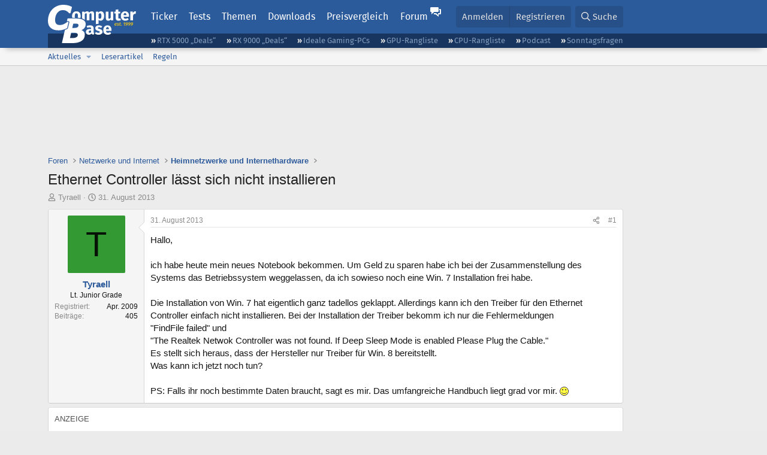

--- FILE ---
content_type: text/css; charset=utf-8
request_url: https://www.computerbase.de/forum/css.php?css=public%3Astructured_list.less&s=2&l=2&d=1761809317&k=ed0bd0e11eb98f0f1871acc07d04f6e9211c2053
body_size: 1536
content:
@charset "UTF-8";

/********* public:structured_list.less ********/
.structItemContainer{border-collapse:collapse;list-style:none;margin:0;padding:0;width:100%}.structItemContainer>.structItem:first-child,.structItemContainer>.structItemContainer-group:first-child>.structItem:first-child{border-top:none}.structItem{display:table;table-layout:fixed;border-collapse:collapse;border-top:1px solid hsla(var(--xf-borderColorFaint));list-style:none;margin:0;padding:0;width:100%}.structItem.is-highlighted,.structItem.is-moderated{background:hsla(var(--xf-contentHighlightBg))}.structItem.is-deleted{opacity:.7}.structItem.is-deleted .structItem-title>*{text-decoration:line-through}.structItem.is-mod-selected{background:hsla(var(--xf-inlineModHighlightColor));opacity:1}.structItem-cell{display:table-cell;vertical-align:top;padding:10px 8px}.structItem--middle .structItem-cell{vertical-align:middle}.structItem-cell.structItem-cell--vote{width:56px}.structItem-cell.structItem-cell--icon{width:52px;position:relative}.structItem-cell.structItem-cell--icon.structItem-cell--iconExpanded{width:64px}.structItem-cell.structItem-cell--icon.structItem-cell--iconEnd{width:40px;padding-left:4px}.structItem-cell.structItem-cell--icon.structItem-cell--iconEnd .structItem-iconContainer{padding-top:6px}.structItem-cell.structItem-cell--icon.structItem-cell--iconFixedSmall{width:76px}.structItem-cell.structItem-cell--icon.structItem-cell--iconFixedSmallest{width:40px}.structItem-cell.structItem-cell--icon .solutionIcon{padding-left:0;padding-right:0}.structItem-cell.structItem-cell--meta{width:140px}.structItem-cell.structItem-cell--latest{width:190px;text-align:right}.structItem-iconContainer{position:relative}.structItem-iconContainer img{display:block;width:100%}.structItem-iconContainer .avatar{width:36px;height:36px;font-size:22px}.structItem-iconContainer .avatar.avatar--xxs{width:24px;height:24px;font-size:14px}.structItem-iconContainer .structItem-secondaryIcon{position:absolute;right:-5px;bottom:-5px;width:20px;height:20px;font-size:12px}.structItem-cell--iconExpanded .structItem-iconContainer .avatar{width:48px;height:48px;font-size:29px}.structItem-cell--iconExpanded .structItem-iconContainer .structItem-secondaryIcon{width:22px;height:22px;font-size:13px}.structItem-title{font-size:17px;font-weight:400;margin:0;padding:0}.structItem-title .label{font-weight:400}.is-unread .structItem-title{font-weight:700}.structItem-minor{font-size:12px;color:hsla(var(--xf-textColorMuted))}.structItem-minor a{color:inherit;text-decoration:none}.structItem-minor a:hover{text-decoration:underline}.structItem-parts{list-style:none;margin:0;padding:0;display:inline}.structItem-parts>li{display:inline;margin:0;padding:0}.structItem-parts>li:nth-child(even){color:hsla(var(--xf-textColorDimmed))}.structItem-parts>li:before{content:"\00B7\20"}.structItem-parts>li:first-child:before{content:"";display:none}.structItem-pageJump{margin-left:8px;font-size:11px}.structItem-pageJump a{color:hsla(var(--xf-textColorDimmed));background:hsla(var(--xf-contentAltBg));border:1px solid hsla(var(--xf-borderColor));text-decoration:none;border-radius:2px;padding:0 3px;opacity:.5;-webkit-transition: all .25s ease;transition: all .25s ease}.structItem:hover .structItem-pageJump a,.has-touchevents .structItem-pageJump a{opacity:1}.structItem-pageJump a:hover{text-decoration:none;background:hsla(var(--xf-contentBg))}.structItem-statuses,.structItem-extraInfo{list-style:none;margin:0;padding:0;float:right}.structItem-statuses>li,.structItem-extraInfo>li{float:left;margin-left:8px}.structItem-statuses input[type=checkbox],.structItem-extraInfo input[type=checkbox]{vertical-align:-2px;margin-left:0}.structItem-statuses .reactionSummary{vertical-align:-2px}.structItem-extraInfo .reactionSummary{vertical-align:middle}.structItem-status::before{display:inline-block;font-size:90%;color:hsla(var(--xf-textColorMuted))}.structItem-status.fa--xf svg{color:hsla(var(--xf-textColorMuted))}.structItem-status--deleted::before{display:inline-block;content:"";height:1em;vertical-align:-0.125em;background-color:currentColor;width:.875em;mask:url('/forum/styles/fa/regular/trash-alt.svg?v=5.15.3') no-repeat center;-webkit-mask:url('/forum/styles/fa/regular/trash-alt.svg?v=5.15.3') no-repeat center}.structItem-status--locked::before{display:inline-block;content:"";height:1em;vertical-align:-0.125em;background-color:currentColor;width:.875em;mask:url('/forum/styles/fa/regular/lock.svg?v=5.15.3') no-repeat center;-webkit-mask:url('/forum/styles/fa/regular/lock.svg?v=5.15.3') no-repeat center}.structItem-status--moderated::before{display:inline-block;content:"";height:1em;vertical-align:-0.125em;background-color:currentColor;width:1em;mask:url('/forum/styles/fa/regular/shield.svg?v=5.15.3') no-repeat center;-webkit-mask:url('/forum/styles/fa/regular/shield.svg?v=5.15.3') no-repeat center;color:hsla(var(--xf-textColorAttention))}.structItem-status--redirect::before{display:inline-block;content:"";height:1em;vertical-align:-0.125em;background-color:currentColor;width:1em;mask:url('/forum/styles/fa/regular/external-link.svg?v=5.15.3') no-repeat center;-webkit-mask:url('/forum/styles/fa/regular/external-link.svg?v=5.15.3') no-repeat center}.structItem-status--starred::before{display:inline-block;content:"";height:1em;vertical-align:-0.125em;background-color:currentColor;width:1.125em;mask:url('/forum/styles/fa/regular/star.svg?v=5.15.3') no-repeat center;-webkit-mask:url('/forum/styles/fa/regular/star.svg?v=5.15.3') no-repeat center;color:hsla(var(--xf-starFullColor))}.structItem-status--sticky::before{display:inline-block;content:"";height:1em;vertical-align:-0.125em;background-color:currentColor;width:.75em;mask:url('/forum/styles/fa/regular/thumbtack.svg?v=5.15.3') no-repeat center;-webkit-mask:url('/forum/styles/fa/regular/thumbtack.svg?v=5.15.3') no-repeat center}.structItem-status--featured::before{display:inline-block;content:"";height:1em;vertical-align:-0.125em;background-color:currentColor;width:1em;mask:url('/forum/styles/fa/regular/medal.svg?v=5.15.3') no-repeat center;-webkit-mask:url('/forum/styles/fa/regular/medal.svg?v=5.15.3') no-repeat center}.structItem-status--watched::before{display:inline-block;content:"";height:1em;vertical-align:-0.125em;background-color:currentColor;width:.875em;mask:url('/forum/styles/fa/regular/bell.svg?v=5.15.3') no-repeat center;-webkit-mask:url('/forum/styles/fa/regular/bell.svg?v=5.15.3') no-repeat center}.structItem-status--solved::before{display:inline-block;content:"";height:1em;vertical-align:-0.125em;background-color:currentColor;width:1em;mask:url('/forum/styles/fa/regular/check-circle.svg?v=5.15.3') no-repeat center;-webkit-mask:url('/forum/styles/fa/regular/check-circle.svg?v=5.15.3') no-repeat center;color:hsla(var(--xf-votePositiveColor))}.structItem-status--attention::before{display:inline-block;content:"";height:1em;vertical-align:-0.125em;background-color:currentColor;width:1.125em;mask:url('/forum/styles/fa/regular/bullhorn.svg?v=5.15.3') no-repeat center;-webkit-mask:url('/forum/styles/fa/regular/bullhorn.svg?v=5.15.3') no-repeat center;color:hsla(var(--xf-textColorAttention))}.structItem-status--upvoted::before{display:inline-block;content:"";height:1em;vertical-align:-0.125em;background-color:currentColor;width:1em;mask:url('/forum/styles/fa/regular/thumbs-up.svg?v=5.15.3') no-repeat center;-webkit-mask:url('/forum/styles/fa/regular/thumbs-up.svg?v=5.15.3') no-repeat center}.structItem-status--downvoted::before{display:inline-block;content:"";height:1em;vertical-align:-0.125em;background-color:currentColor;width:1em;mask:url('/forum/styles/fa/regular/thumbs-down.svg?v=5.15.3') no-repeat center;-webkit-mask:url('/forum/styles/fa/regular/thumbs-down.svg?v=5.15.3') no-repeat center}.structItem.structItem--note{color:hsla(var(--xf-textColor));background:hsla(var(--xf-contentHighlightBg));color:hsla(var(--xf-textColorFeature))}.structItem.structItem--note .structItem-cell{padding-top:5px;padding-bottom:5px;font-size:12px;text-align:center}@media (max-width:900px){.structItem-cell{vertical-align:top}.structItem-cell.structItem-cell--meta{width:115px;font-size:12px}.structItem-cell.structItem-cell--latest{width:140px;font-size:12px}}@media (max-width:650px){.structItem-cell+.structItem-cell.structItem-cell--icon{padding-left:0;width:44px}.structItem-cell.structItem-cell--main,.structItem-cell.structItem-cell--newThread{display:block;padding-bottom:.2em}.structItem-cell+.structItem-cell.structItem-cell--main,.structItem-cell+.structItem-cell.structItem-cell--newThread{padding-left:0}.structItem-cell.structItem-cell--meta{display:block;width:auto;float:left;padding-top:0;padding-left:0;padding-right:0;color:hsla(var(--xf-textColorMuted))}.structItem-cell.structItem-cell--meta .structItem-minor{display:none}.structItem-cell.structItem-cell--meta .pairs>dt,.structItem-cell.structItem-cell--meta .pairs>dd{display:inline;float:none;margin:0}.structItem-cell.structItem-cell--latest{display:block;width:auto;float:left;padding-top:0;padding-left:0}.structItem-cell.structItem-cell--latest:before{content:"\00A0\00B7\20";color:hsla(var(--xf-textColorMuted))}.structItem-cell.structItem-cell--latest a{color:hsla(var(--xf-textColorMuted))}.structItem-cell.structItem-cell--latest .structItem-minor{display:none}.structItem-cell.structItem-cell--iconEnd{display:none}.structItem-pageJump,.structItem-extraInfoMinor{display:none}.is-unread .structItem-latestDate{font-weight:400}}@media (max-width:480px){.structItem-parts .structItem-startDate{display:none}.structItem.structItem--quickCreate .structItem-cell--icon,.structItem.structItem--quickCreate .structItem-cell--vote{display:none}.structItem.structItem--quickCreate .structItem-cell--newThread{padding-left:8px;padding-bottom:8px}}